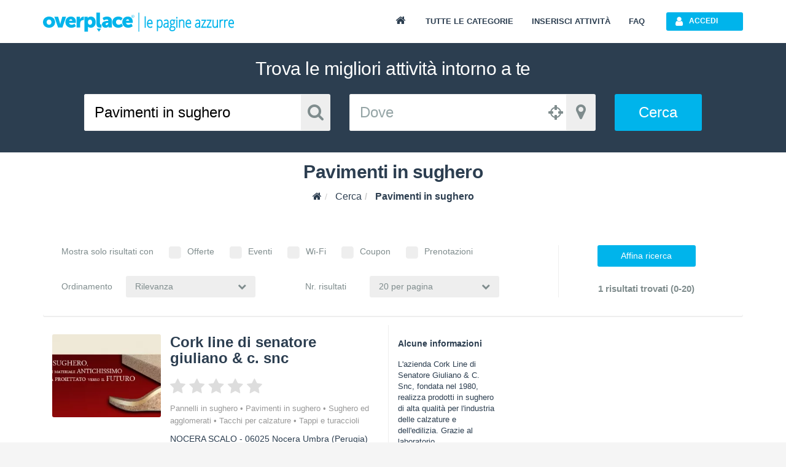

--- FILE ---
content_type: text/html; charset=utf-8
request_url: https://www.google.com/recaptcha/api2/aframe
body_size: 267
content:
<!DOCTYPE HTML><html><head><meta http-equiv="content-type" content="text/html; charset=UTF-8"></head><body><script nonce="Guo0-GFZHz578HfEfQ-Scg">/** Anti-fraud and anti-abuse applications only. See google.com/recaptcha */ try{var clients={'sodar':'https://pagead2.googlesyndication.com/pagead/sodar?'};window.addEventListener("message",function(a){try{if(a.source===window.parent){var b=JSON.parse(a.data);var c=clients[b['id']];if(c){var d=document.createElement('img');d.src=c+b['params']+'&rc='+(localStorage.getItem("rc::a")?sessionStorage.getItem("rc::b"):"");window.document.body.appendChild(d);sessionStorage.setItem("rc::e",parseInt(sessionStorage.getItem("rc::e")||0)+1);localStorage.setItem("rc::h",'1768871628317');}}}catch(b){}});window.parent.postMessage("_grecaptcha_ready", "*");}catch(b){}</script></body></html>

--- FILE ---
content_type: text/css
request_url: https://www.overplace.com/templates/restyling/site_new/css/A.ricerca.css.pagespeed.cf.wMxivxzw4j.css
body_size: 4023
content:
.stars{display:inline-block;background-image:url(/images/restyling/site_new/icon_valutazioni.svg);background-repeat:no-repeat;background-size:cover}#box-ricerca-init>.row{margin-bottom:30px}#box-ricerca-init .box-container{padding:15px}#box-ricerca-init .box-init-title{float:left;width:100%;padding:0;background-color:#ddd}#box-ricerca-init .box-init-title>div{padding:15px}#box-ricerca-init .box-init-title h2{margin:0 0 20px 0;font-size:18px;line-height:30px}#box-ricerca-init .box-init-title h5{margin:0 0 10px 0;font-size:15px;font-weight:500;line-height:22px}#box-ricerca-init .box-init-title p{margin:20px 0 0 0;font-size:16px}#box-ricerca-init a{color:#00b4eb;font-weight:700}#box-ricerca-init .box-init-bg{min-height:250px;background-image:url(/images/restyling/site_new/ricerca/happy_people.png);background-size:cover;background-position:top left;border-radius:0 3px 3px 0}#box-ricerca-init .btn-tag{padding:20px 10px;color:#fff;font-size:16px;font-weight:600;text-align:center}#box-ricerca-init .btn-tag span{display:block;margin:0 0 5px 0;font-size:30px}#box-ricerca-init .list-title{width:100%}#box-ricerca-init .list-title span{display:inline-block;color:#ddd;font-size:40px}#box-ricerca-init .list-title h4{display:inline-block;margin:0 0 0 10px;font-size:22px;line-height:30px;vertical-align:super}#box-ricerca-init ul{margin:10px 0 0 0;text-align:center}#box-ricerca-init ul>li{padding:0;font-size:20px}#box-ricerca-init ul>li>a{margin-right:3px;font-size:15px}#box-ricerca-init ul>li:after{content:"\00a0\2022\00a0";vertical-align:middle}#box-ricerca-init ul>li:last-child:after{content:""}#box-filtri-ricerca{position:relative}#box-filtri-ricerca p,#box-filtri-ricerca label,#slider span{color:#7f8c8d}#box-filtri-ricerca .box-container{padding:30px}#box-filtri-ricerca .box-container>.row:last-child{position:absolute;opacity:0}#box-filtri-ricerca .box-container #spinner{display:block;color:#ccc}#box-filtri-ricerca .box-container #spinner p{display:inline;margin:0 0 0 10px}#box-filtri-ricerca .box-container>.row>.col-xs-12>div:first-child{padding-left:0;border-right:1px solid #eee}#box-filtri-ricerca .box-container>.row>.col-xs-12>div:last-child{padding-right:0}#box-filtri-ricerca #box-filtri-ricerca-checkbox,#box-filtri-ricerca #box-filtri-ricerca-ordinamento,#box-filtri-ricerca #box-filtri-ricerca-slider,#box-filtri-ricerca #box-filtri-ricerca-risultato{float:left;width:100%}.no_stepper #box-filtri-ricerca-checkbox{margin-bottom:30px}.no_stepper #box-filtri-ricerca-checkbox>p{display:inline-block;margin:0 25px 0 0}.no_stepper #box-filtri-ricerca-checkbox>label{display:inline-block;margin:0 25px 0 0}.no_stepper #box-filtri-ricerca-checkbox>label:last-child{margin-right:0}.no_stepper #box-filtri-ricerca-ordinamento>div{padding-left:0}.no_stepper #box-filtri-ricerca-ordinamento>div>div{padding:0}.no_stepper #box-filtri-ricerca-ordinamento p{margin-bottom:0;line-height:35px}.no_stepper #box-filtri-ricerca-ordinamento .select{margin-bottom:0}.no_stepper #button-filtro-ricerca{display:block;margin:0 auto}.no_stepper #box-filtri-ricerca-risultato p{margin:25px 0 0 0;font-size:15px;color:#7f8c8d}#box-filtri-ricerca.stepper_distanza .box-container{padding:22px 30px}.stepper_distanza .box-container>.row:first-child>.col-xs-12>.col-sm-7>div{padding:0}.stepper_distanza #box-filtri-ricerca-checkbox{margin-top:8px;margin-bottom:30px}.stepper_distanza #box-filtri-ricerca-checkbox>div{padding:0}.stepper_distanza #box-filtri-ricerca-checkbox p{display:inline-block;margin:0 25px 0 0}.stepper_distanza #box-filtri-ricerca-checkbox label{display:inline-block;margin:0 15px 0 0}.stepper_distanza #box-filtri-ricerca-checkbox label:last-child{margin-right:0}.stepper_distanza #box-filtri-ricerca-slider>div{padding:0}.stepper_distanza #box-filtri-ricerca-slider>div>div{padding:0}.stepper_distanza #box-filtri-ricerca-slider p{margin:2px 0 0 0}.stepper_distanza #box-filtri-ricerca-slider #slider{margin:7px 0 20px 0}.stepper_distanza #box-filtri-ricerca-slider #slider span{font-size:12px}.stepper_distanza #box-filtri-ricerca-ordinamento>div{padding:0}.stepper_distanza #box-filtri-ricerca-ordinamento>div>div{padding:0}.stepper_distanza #box-filtri-ricerca-ordinamento p{margin-bottom:0;line-height:35px}.stepper_distanza #box-filtri-ricerca-ordinamento .select{margin-bottom:0}.stepper_distanza #box-filtri-ricerca-risultato>div{padding:0}.stepper_distanza #box-filtri-ricerca-risultato>div:last-child>div{padding:0}.stepper_distanza #box-filtri-ricerca-risultato p{margin:25px 0 0 0;font-size:15px;color:#7f8c8d;text-align:center}.stepper_distanza #button-filtro-ricerca{float:right;margin-top:19px}#box-ricerca{margin-top:15px;margin-bottom:15px}#box-risultati-ricerca .box-container{position:relative;display:table;width:100%;margin-bottom:15px}#box-risultati-ricerca .box-container .ribbon-wrapper{z-index:100}#box-risultati-ricerca .dettaglio{padding:15px;border-right:1px solid #eee}#box-risultati-ricerca .info{padding:0}#box-risultati-ricerca .info>div:first-child{padding:0}#box-risultati-ricerca .info h3{margin:0;font-size:24px}#box-risultati-ricerca .info h3>a{color:#2c3e50}#box-risultati-ricerca .rating{display:block;margin:20px 0 10px 0;font-size:14px;line-height:17px;color:#999}#box-risultati-ricerca .rating_separator{padding:0 5px;font-size:48px;font-weight:100;color:#ddd}#box-risultati-ricerca .rating_ratio{color:#00b4eb;font-size:48px;font-weight:600}#box-risultati-ricerca .stars{width:150px;height:24px;margin:0}#box-risultati-ricerca .stars.v05{background-position:0 -24px}#box-risultati-ricerca .stars.v1{background-position:0 -48px}#box-risultati-ricerca .stars.v15{background-position:0 -72px}#box-risultati-ricerca .stars.v2{background-position:0 -96px}#box-risultati-ricerca .stars.v25{background-position:0 -120px}#box-risultati-ricerca .stars.v3{background-position:0 -144px}#box-risultati-ricerca .stars.v35{background-position:0 -168px}#box-risultati-ricerca .stars.v4{background-position:0 -192px}#box-risultati-ricerca .stars.v45{background-position:0 -216px}#box-risultati-ricerca .stars.v5{background-position:0 -240px}#box-risultati-ricerca .categorie{display:block;width:100%;margin-bottom:10px}#box-risultati-ricerca .categorie p{display:inline;margin:0}#box-risultati-ricerca .categorie a{display:inline;font-size:13px;line-height:15px;color:#999}#box-risultati-ricerca .categorie a:after{content:"\00a0\2022\00a0"}#box-risultati-ricerca .categorie a:last-child:after{content:""}#box-risultati-ricerca .categorie a:hover{color:#00b4eb}#box-risultati-ricerca .no_scheda .indirizzo{display:block;width:100%;margin:10px 0}#box-risultati-ricerca .indirizzo{display:block;width:100%;margin-bottom:10px}#box-risultati-ricerca .indirizzo p{display:block;margin:0}#box-risultati-ricerca .riferimenti{display:block;width:100%}#box-risultati-ricerca .riferimenti p{display:inline-block;margin:0 10px 0 0}#box-risultati-ricerca .riferimenti p a{color:#2c3e50}#box-risultati-ricerca .riferimenti .rif-icon{display:inline-block;width:50px;height:50px;margin:0 10px!important;border-radius:50%;color:#fff}#box-risultati-ricerca .riferimenti .rif-icon span{font-size:24px;line-height:50px}#box-risultati-ricerca .riferimenti .phone{background-color:#2ecc71}#box-risultati-ricerca .riferimenti .mobile{background-color:#2980b9}#box-risultati-ricerca .riferimenti .map{background-color:#e74c3c}#box-risultati-ricerca .servizi{margin-top:15px;margin-bottom:15px;padding:0}#box-risultati-ricerca .servizi a{width:125px;padding:10px;margin-right:5px;font-size:13px}#box-risultati-ricerca .servizi a:last-child{margin-right:0}#box-risultati-ricerca .links{padding:15px 0 0 0;border-top:1px solid #eee}#box-risultati-ricerca .links a{color:#777;font-size:13px}#box-risultati-ricerca .links a:hover{color:#00b4eb}#box-risultati-ricerca .links a span{margin-right:3px}#box-risultati-ricerca .descrizione{position:relative;height:100%;padding-top:20px;padding-bottom:15px}#box-risultati-ricerca .descrizione:hover{background-color:#f7fcfe}#box-risultati-ricerca .descrizione p{font-size:13px;margin-bottom:50px}#box-risultati-ricerca .descrizione p strong{font-size:14px;display:block;margin-bottom:15px}#box-risultati-ricerca .descrizione .bottom-link{position:absolute;left:0;bottom:15px;width:100%;text-align:center}#box-risultati-ricerca .no_scheda .bottom-link{text-align:right}#box-risultati-ricerca .no_scheda .bottom-link p{display:block;margin:0 15px 5px 0}#box-risultati-ricerca .no_scheda .bottom-link{display:block;width:100%;margin:10px 0}.pagination_mobile.pager li>a,.pagination_mobile.pager li>span{padding:10px 20px;color:#2980b9;border-radius:3px}.pagination_mobile.pager li.disabled{display:none}#box-ricerca-no-result>.row:first-child{margin-bottom:20px}#box-ricerca-no-result .box-container{padding:20px}#box-ricerca-no-result .box-container>.row:first-child{margin-bottom:20px}#box-ricerca-no-result h4{margin:0 0 5px 0;font-size:32px}#box-ricerca-no-result h5{margin:0 0 10px 0;font-size:22px;font-weight:500}#box-ricerca-no-result p{margin:0;font-size:20px;font-weight:100}#box-ricerca-no-result span{font-size:120px;color:#ddd}#box-ricerca-no-result .info-ricerca-title span{display:inline-block;font-size:30px;color:#00b4eb;vertical-align:sub}#box-ricerca-no-result .info-ricerca-title h6{display:inline-block;margin:0 0 0 5px;font-size:22px;font-weight:500}#box-ricerca-no-result .info-ricerca-title ul{margin:10px 0 0 0}#box-ricerca-no-result .info-ricerca-title ul>li{font-size:18px;font-weight:100}#box-ricerca-no-result ul.list-inline{margin-left:0}#box-ricerca-no-result ul.list-inline>li{padding:0;font-size:16px}#box-ricerca-no-result ul.list-inline>li>a{margin-right:3px;color:#00b4eb;font-size:17px;font-weight:500}#box-ricerca-no-result ul.list-inline>li:after{content:"\00a0\2022\00a0";vertical-align:middle}#box-ricerca-no-result ul.list-inline>li:last-child:after{content:""}#scrollUp{bottom:15px;right:15px;width:48px;height:48px;text-align:center;border-radius:50%;background-color:rgba(0,0,0,.5)}#scrollUp .fa{color:#fff;line-height:44px}#loader{float:left;width:100%;margin:10px 0 25px 0;text-align:center;font-size:14px;color:#bdc3c7;line-height:15px}#loader span{margin-right:10px}#more-result{float:left;width:100%;margin:10px 0 25px 0;text-align:center}#box-icon-separator{position:relative;margin-top:-64px;z-index:2}#box-vinci{margin-bottom:20px}#box-vinci.box-container{padding:0 15px;background-color:#5fc8f0;background-image:url(/images/restyling/site_new/scheda/immagine_vinci.png);background-repeat:no-repeat;background-position:210px 2px;background-size:contain;float:left}#box-vinci .box-container-content h6{margin-top:10px;font-size:18px;color:#fff}#box-vinci .box-container-content h6 img{width:100%}#box-vinci .box-container-content h5{font-size:16px;color:#2c3e50}#box-vinci .box-container-content a.btn{color:#fff;margin:5px 0 15px;padding:10px 20px}#box-vinci .box-container-content .box-banner img{width:170px}@media (max-width:1199px){#box-vinci .box-container-content h1 img{max-width:250px}#box-vinci.box-container{padding:0 15px;background-color:#5fc8f0;background-image:none}}#box-mappa{float:left;width:100%;margin-bottom:20px}#box-mappa>.box-container-content{padding:0 15px 15px 15px}#box-mappa #map-canvas{height:300px}#box-mappa #map-canvas .infowindow{float:left;width:200px!important;padding:10px 0}#box-mappa #map-canvas .infowindow a{font-size:14px;color:#2c3e50;font-weight:500}#box-mappa #map-canvas .infowindow p{margin:10px 0 0 0}#box-meteo{float:left;width:100%;margin-bottom:20px;box-shadow:0 2px 0 0 #00b4eb}#box-meteo>.box-container-header p{max-width:80%;overflow-x:hidden;text-overflow:ellipsis;white-space:nowrap}#box-meteo>.box-container-header span:first-child{overflow:auto}#box-meteo>.box-container-content>div{display:none}#box-meteo>.box-container-content>.box-meteo-spinner{display:block;margin:73px 0 112px 0;color:#ccc;font-size:30px;text-align:center}.box-meteo-top{margin-bottom:15px;padding:0 20px;text-align:center}.box-meteo-top h3{display:inline;margin:0;font-size:45px;font-weight:600;color:#95a5a6;vertical-align:middle}.box-meteo-top p{display:inline-block;margin:0;padding:0 5px;color:#2c3e50;font-size:16px;line-height:20px;text-align:left;vertical-align:middle}.box-meteo-top p small{display:block;font-size:12px;color:#2c3e50;line-height:12px}.box-meteo-top canvas{vertical-align:middle}.box-meteo-bottom{width:100%;padding:15px 0 10px 0;background-color:#5fc8f0}.box-meteo-bottom .box-day{display:inline-block;width:32.5%;text-align:center;border-right:2px solid #fff}.box-meteo-bottom .box-day:last-child{border-right:0}.box-meteo-bottom p{display:block;margin:0;color:#fff;font-size:15px;line-height:22px}.box-meteo-bottom p small{display:block;font-size:14px;color:#fff;line-height:22px}#box-recensioni{float:left;width:100%;margin-bottom:20px}.box-list-recensioni{float:left;width:100%;margin:10px 0 0 0;padding:0 0 10px 0;border-bottom:1px solid #f5f5f5}.box-list-recensioni>div:first-child{padding:0}.box-list-recensioni:last-child{margin-bottom:10px;border-bottom:0}.box-list-recensioni h4{margin:7px 0;font-size:14px;overflow-x:hidden;text-overflow:ellipsis;white-space:nowrap}.box-list-recensioni h4>a{display:block;overflow:hidden;text-overflow:ellipsis;color:#2c3e50;line-height:18px}.box-list-recensioni .box-list-recensioni-categorie{width:100%;margin-bottom:7px}.box-list-recensioni .box-list-recensioni-categorie a{display:inline;font-size:13px;line-height:15px;color:#999;word-wrap:break-word}.box-list-recensioni .box-list-recensioni-categorie a:after{content:"\00a0\2022\00a0"}.box-list-recensioni .box-list-recensioni-categorie a:last-child:after{content:""}.box-list-recensioni .rating{display:block;font-size:14px;line-height:17px;color:#999}.box-list-recensioni .rating span:last-child{display:inline-block!important;font-size:12px;vertical-align:top}.box-list-recensioni .rating_ratio{color:#00b4eb;font-size:14px!important;font-weight:700}.box-list-recensioni .stars{width:100px;height:16px;margin:0 15px 0 0}.box-list-recensioni .stars.v05{background-position:0 -16px}.box-list-recensioni .stars.v1{background-position:0 -32px}.box-list-recensioni .stars.v15{background-position:0 -48px}.box-list-recensioni .stars.v2{background-position:0 -64px}.box-list-recensioni .stars.v25{background-position:0 -80px}.box-list-recensioni .stars.v3{background-position:0 -96px}.box-list-recensioni .stars.v35{background-position:0 -112px}.box-list-recensioni .stars.v4{background-position:0 -128px}.box-list-recensioni .stars.v45{background-position:0 -144px}.box-list-recensioni .stars.v5{background-position:0 -160px}@media (min-width:1700px){#box-filtri-ricerca .box-container{padding:20px!important}.no_stepper #box-filtri-ricerca-checkbox{width:50%!important;margin:0}.no_stepper #box-filtri-ricerca-ordinamento{width:47%!important;margin:0 0 0 3%}.no_stepper #box-filtri-ricerca-ordinamento p{margin-bottom:2px;line-height:20px!important}.no_stepper #box-filtri-ricerca-risultato p{float:left;font-size:14px;margin:8px 0 0 0}.no_stepper #button-filtro-ricerca{float:right}.no_stepper #box-filtri-ricerca-checkbox p{display:block;margin:0 0 10px 0}.no_stepper #box-filtri-ricerca-checkbox>label{float:left;width:20%;margin:0 0 10px 0}.no_stepper #box-filtri-ricerca-ordinamento>div{width:50%;margin-top:0}.no_stepper #box-filtri-ricerca-ordinamento>div:first-child{padding-left:0;padding-right:15px}.no_stepper #box-filtri-ricerca-ordinamento>div:last-child{margin-left:0;padding-left:15px;padding-right:0}.stepper_distanza #box-filtri-ricerca-ordinamento>div>div,.no_stepper #box-filtri-ricerca-ordinamento>div>div{width:100%}.no_stepper #box-filtri-ricerca-risultato{margin-top:22px}.stepper_distanza #box-filtri-ricerca-risultato>div,.no_stepper #box-filtri-ricerca-risultato>div{padding:0}.stepper_distanza #box-filtri-ricerca-checkbox{width:100%!important;margin:6px 0 10px 0}.stepper_distanza #box-filtri-ricerca-checkbox label{margin:0 45px 0 0}.stepper_distanza #box-filtri-ricerca-slider{width:100%!important;margin:20px 0 0 0}.stepper_distanza #box-filtri-ricerca-slider p{margin:0}.stepper_distanza #box-filtri-ricerca-slider #slider{margin:5px 0 0 30px}.stepper_distanza #box-filtri-ricerca-ordinamento{width:60%!important;margin-left:5%}.stepper_distanza #box-filtri-ricerca-ordinamento>div{width:100%}.stepper_distanza #box-filtri-ricerca-ordinamento>div:first-child{margin-top:0}.stepper_distanza #box-filtri-ricerca-ordinamento>div:last-child{margin-top:14px}.stepper_distanza #box-filtri-ricerca-ordinamento>div>div:first-child{width:15%}.stepper_distanza #box-filtri-ricerca-ordinamento>div>div:last-child{width:85%}.stepper_distanza #box-filtri-ricerca-ordinamento p{margin-bottom:0}.stepper_distanza #box-filtri-ricerca-ordinamento>div:last-child>div{margin-left:0}.stepper_distanza #box-filtri-ricerca-risultato{margin-top:0}.stepper_distanza #box-filtri-ricerca-risultato{width:32%!important;margin-left:3%}.stepper_distanza #box-filtri-ricerca-risultato>div{width:100%}.stepper_distanza #box-filtri-ricerca-risultato p{margin-top:9px;text-align:right}#box-vinci.box-container{padding:0 15px;background-color:#5fc8f0;background-image:url(/images/restyling/site_new/scheda/immagine_vinci.png);background-repeat:no-repeat;background-position:330px 2px;background-size:contain;float:left}}@media (min-width:992px) and (max-width:1199px){#box-ricerca-init .box-init-bg{min-height:280px}#box-filtri-ricerca .box-container{padding:20px!important}.no_stepper #box-filtri-ricerca-checkbox{margin:0}.stepper_distanza #box-filtri-ricerca-checkbox p,.no_stepper #box-filtri-ricerca-checkbox p{display:block;margin:0 0 10px 0}.stepper_distanza #box-filtri-ricerca-checkbox label,.no_stepper #box-filtri-ricerca-checkbox>label{float:left;width:20%;margin:0 0 10px 0}.no_stepper #box-filtri-ricerca-ordinamento>div{width:50%;margin-top:0}.no_stepper #box-filtri-ricerca-ordinamento>div:first-child{padding-left:0;padding-right:15px}.no_stepper #box-filtri-ricerca-ordinamento>div:last-child{margin-left:0;padding-left:15px;padding-right:0}.stepper_distanza #box-filtri-ricerca-ordinamento>div>div,.no_stepper #box-filtri-ricerca-ordinamento>div>div{width:100%}.stepper_distanza #box-filtri-ricerca-risultato,.no_stepper #box-filtri-ricerca-risultato{margin-top:22px}.stepper_distanza #box-filtri-ricerca-risultato>div,.no_stepper #box-filtri-ricerca-risultato>div{padding:0}.stepper_distanza #box-filtri-ricerca-checkbox{margin-bottom:10px}.stepper_distanza .row>div>div:first-child{width:75%!important}.stepper_distanza .row>div>div:last-child{width:25%!important}.stepper_distanza #box-filtri-ricerca-slider p{margin:0 0 5px 0}.stepper_distanza #box-filtri-ricerca-slider>div>div{width:100%}.stepper_distanza #box-filtri-ricerca-slider #slider{width:95%}.stepper_distanza #box-filtri-ricerca-ordinamento{margin-bottom:60px}.stepper_distanza #box-filtri-ricerca-ordinamento>div{width:100%;padding:0 0 0 15px}.stepper_distanza #box-filtri-ricerca-ordinamento>div:last-child{margin-top:10px}.stepper_distanza #box-filtri-ricerca-ordinamento>div:last-child>div{margin:0}.stepper_distanza #box-filtri-ricerca-risultato{position:absolute;bottom:0;right:100%;width:215%!important;margin-top:0}.stepper_distanza #box-filtri-ricerca-risultato>div:last-child>div{float:none;margin:0 auto}.box-meteo-top h3{font-size:35px}.box-meteo-top p{font-size:13px}}@media (min-width:768px) and (max-width:991px){#box-ricerca-init .row-tag{margin-bottom:10px}#box-ricerca-init .row-tag>div{margin-bottom:20px}#box-ricerca{width:100%}#box-risultati-ricerca .info>div:first-child{float:left;width:25%;margin-bottom:15px}#box-risultati-ricerca .info>div:first-child>a{display:inline-block;width:100%}#box-risultati-ricerca .info>.col-md-8,#box-risultati-ricerca .info>.col-md-9{float:left;width:75%}#box-risultati-ricerca .info .visible-xs{margin:0}#box-risultati-ricerca .info .visible-xs>a{display:block;width:50%;margin:10px auto;padding:12px;font-size:14px}#box-risultati-ricerca .links>div{text-align:center}#box-risultati-ricerca .links a span:first-child{font-size:24px}#box-risultati-ricerca .links a span:last-child{display:none}#box-filtri-ricerca{width:100%}#box-filtri-ricerca .box-container{padding:20px!important}.no_stepper #box-filtri-ricerca-checkbox{margin:0}.stepper_distanza #box-filtri-ricerca-checkbox p,.no_stepper #box-filtri-ricerca-checkbox p{display:block;margin:0 0 10px 0}.stepper_distanza #box-filtri-ricerca-checkbox label,.no_stepper #box-filtri-ricerca-checkbox>label{float:left;width:20%;margin:0 0 10px 0}.no_stepper #box-filtri-ricerca-ordinamento>div{width:50%;margin-top:0}.no_stepper #box-filtri-ricerca-ordinamento>div:first-child{padding-left:0;padding-right:15px}.no_stepper #box-filtri-ricerca-ordinamento>div:last-child{margin-left:0;padding-left:15px;padding-right:0}.stepper_distanza #box-filtri-ricerca-ordinamento>div>div,.no_stepper #box-filtri-ricerca-ordinamento>div>div{width:100%}.stepper_distanza #box-filtri-ricerca-risultato,.no_stepper #box-filtri-ricerca-risultato{margin-top:22px}.stepper_distanza #box-filtri-ricerca-risultato>div,.no_stepper #box-filtri-ricerca-risultato>div{padding:0}.stepper_distanza #box-filtri-ricerca-checkbox{margin-bottom:10px}.stepper_distanza .row>div>div:first-child{width:75%!important}.stepper_distanza .row>div>div:last-child{width:25%!important}.stepper_distanza #box-filtri-ricerca-slider p{margin:0 0 5px 0}.stepper_distanza #box-filtri-ricerca-slider>div>div{width:100%}.stepper_distanza #box-filtri-ricerca-slider #slider{width:95%}.stepper_distanza #box-filtri-ricerca-ordinamento{margin-bottom:60px}.stepper_distanza #box-filtri-ricerca-ordinamento>div{width:100%;padding:0 0 0 15px}.stepper_distanza #box-filtri-ricerca-ordinamento>div:last-child{margin-top:10px}.stepper_distanza #box-filtri-ricerca-ordinamento>div:last-child>div{margin:0}.stepper_distanza #box-filtri-ricerca-risultato{position:absolute;bottom:0;right:100%;width:215%!important;margin-top:0}.stepper_distanza #box-filtri-ricerca-risultato>div:last-child>div{float:none;margin:0 auto}}@media (max-width:767px){#box-ricerca{width:auto}#box-risultati-ricerca .servizi{display:none}#box-ricerca-init .row-tag{margin-bottom:10px}#box-ricerca-init .row-tag>div{float:left;width:50%;margin-bottom:20px}#box-ricerca-init .list-title{text-align:center}#box-ricerca-init .box-lista-localita{margin-bottom:20px}#box-ricerca-no-result .box-container>.row:first-child{text-align:center}#box-risultati-ricerca .info h3{font-size:18px}#box-risultati-ricerca .info>div:first-child{float:left;margin-bottom:15px}#box-risultati-ricerca .info>div:first-child>a{display:inline-block;width:100%}#box-risultati-ricerca .info>.col-md-8,#box-risultati-ricerca .info>.col-md-9{float:left;width:75%}#box-risultati-ricerca .info .visible-xs{margin:0}#box-risultati-ricerca .info .visible-xs>a{display:block;width:50%;margin:10px auto 15px auto;padding:12px;font-size:14px}#box-risultati-ricerca .links>div{text-align:center}#box-risultati-ricerca .links a span:first-child{font-size:24px}#box-risultati-ricerca .links a span:last-child{display:none}#box-risultati-ricerca .riferimenti .visible-xs{display:none!important}#box-risultati-ricerca .riferimenti .hidden-xs{display:inline-block!important}#box-risultati-ricerca .riferimenti,#box-risultati-ricerca .indirizzo{float:left}#box-filtri-ricerca .box-container{padding:15px!important}#box-filtri-ricerca p{color:#2c3e50}#box-filtri-ricerca .box-container>.row>.col-xs-12>div:first-child{border-right:0;padding:0}#box-filtri-ricerca .box-container>.row>.col-xs-12>div:last-child{padding:0}#box-filtri-ricerca .box-container>.box-container-header span.pull-right{transform:rotate(0deg)}#box-filtri-ricerca .box-container>.box-container-header.box-close span.pull-right{transform:rotate(90deg)}.stepper_distanza #box-filtri-ricerca-checkbox>div{padding:0}.stepper_distanza #box-filtri-ricerca-checkbox,.no_stepper #box-filtri-ricerca-checkbox{margin:0}.stepper_distanza #box-filtri-ricerca-checkbox p,.no_stepper #box-filtri-ricerca-checkbox p{display:block;margin:0 0 10px 0}.stepper_distanza #box-filtri-ricerca-checkbox label,.no_stepper #box-filtri-ricerca-checkbox>label{float:left;width:20%;margin:0 0 10px 0}.stepper_distanza #box-filtri-ricerca-ordinamento>div,.no_stepper #box-filtri-ricerca-ordinamento>div{width:50%;margin-top:0}.stepper_distanza #box-filtri-ricerca-ordinamento>div:first-child,.no_stepper #box-filtri-ricerca-ordinamento>div:first-child{margin-bottom:5px;padding-left:0;padding-right:15px}.stepper_distanza #box-filtri-ricerca-ordinamento>div:last-child,.no_stepper #box-filtri-ricerca-ordinamento>div:last-child{padding-left:15px;padding-right:0}.stepper_distanza #box-filtri-ricerca-slider{margin:10px 0}.stepper_distanza #box-filtri-ricerca-slider>div>div{padding:0}.stepper_distanza #box-filtri-ricerca-slider p{margin:0 0 10px 0}.stepper_distanza #box-filtri-ricerca-slider #slider{margin:0 20px 30px 0}.stepper_distanza #box-filtri-ricerca-slider #slider span{font-size:11px}.stepper_distanza #box-filtri-ricerca-slider .ui-slider-horizontal .slider-segment-width span{left:55%;width:50%!important;margin-top:20px;transform:rotate(340deg);-ms-transform:rotate(340deg);-moz-transform:rotate(340deg);-webkit-transform:rotate(340deg);-o-transform:rotate(340deg)}.stepper_distanza #box-filtri-ricerca-risultato,.no_stepper #box-filtri-ricerca-risultato{width:100%;margin:15px auto 0 auto}.stepper_distanza #button-filtro-ricerca{float:none;width:50%;margin:0 auto}.stepper_distanza #box-filtri-ricerca-risultato>div,.no_stepper #box-filtri-ricerca-risultato>div{padding:0}.stepper_distanza #button-filtro-ricerca,.no_stepper #button-filtro-ricerca{padding:15px 0;font-size:16px}#box-filtri-ricerca .box-container-header{padding:0}#box-filtri-ricerca .box-container-header+div{display:none;margin-top:15px}#box-risultati-ricerca .info .valutazione p{margin:7px 0;font-weight:600;font-size:12px}#box-risultati-ricerca .info .badge{border-radius:3px}#box-risultati-ricerca .info .valutazione p span.ottimo{background-color:#396}#box-risultati-ricerca .info .valutazione p span.buono{background-color:#3c6}#box-risultati-ricerca .info .valutazione p span.normale{background-color:#f90}#box-risultati-ricerca .info .valutazione p span.scarso{background-color:#f63}#box-risultati-ricerca .info .valutazione p span.pessimo{background-color:#c33}#box-risultati-ricerca .info .badge.wifi{background-color:#5fc8f0;width:45px}}@media (max-width:649px){#box-risultati-ricerca .info>.col-md-8,#box-risultati-ricerca .info>.col-md-9{float:left;width:100%;padding:0}#box-risultati-ricerca .categorie,#box-risultati-ricerca .servizi,#box-risultati-ricerca .links{display:none}#box-risultati-ricerca .riferimenti,#box-risultati-ricerca .indirizzo{float:left}#box-risultati-ricerca .info .visible-xs{margin-top:10px;border-top:1px solid #eee}#box-risultati-ricerca .info .visible-xs>a{display:block;width:50%;margin:15px auto 0 auto;padding:12px;font-size:14px}.stepper_distanza #box-filtri-ricerca-checkbox label,.no_stepper #box-filtri-ricerca-checkbox>label{float:left;width:33%;margin:0 0 10px 0}.stepper_distanza #box-filtri-ricerca-slider #slider{margin:0 20px 15px 0}}@media (max-width:480px){#box-risultati-ricerca .info>div:first-child{margin-bottom:0}#box-risultati-ricerca .info>div:nth-child(2){padding-left:10px}#box-risultati-ricerca .indirizzo{margin-top:5px}#box-risultati-ricerca .dettaglio{padding:10px}#box-risultati-ricerca .info .valutazione p{margin:3px 0;width:100%;float:left}#box-risultati-ricerca .categorie,#box-risultati-ricerca .servizi,#box-risultati-ricerca .links{display:none}.riferimenti>a.btn{width:48%}.riferimenti>a.btn:last-child{margin-left:5px!important}#box-ricerca-init .row-tag{margin-bottom:10px}#box-ricerca-init .row-tag>div{width:100%;margin-bottom:20px}#box-risultati-ricerca .info h3{font-size:15px;font-weight:600;margin-bottom:5px;line-height:19px}#box-risultati-ricerca .info h3 a{margin-right:3px}#box-risultati-ricerca .info>div:last-child{display:none!important}#box-risultati-ricerca .rating{margin:4px 0}#box-risultati-ricerca .riferimenti .visible-xs{display:inline-block!important}#box-risultati-ricerca .riferimenti .hidden-xs{display:none!important}#box-risultati-ricerca .riferimenti .rif-icon span{font-size:24px;line-height:33px}#box-risultati-ricerca .riferimenti .rif-icon{height:35px;width:35px}#box-risultati-ricerca .riferimenti .visible-xs>a{width:100%;padding:0;margin:0;color:#fff}#box-risultati-ricerca .info>div{padding:0}#box-risultati-ricerca .info .visible-xs{text-align:left;margin:0;border:0}#box-risultati-ricerca .info .visible-xs>a{display:block}#box-risultati-ricerca .indirizzo p{font-size:13px;letter-spacing:-.4px;clear:both}#box-risultati-ricerca div.riferimenti{padding-top:10px;border-top:1px solid #eee;float:left}.stepper_distanza #box-filtri-ricerca-checkbox label,.no_stepper #box-filtri-ricerca-checkbox>label{float:left;width:50%;margin:0 0 10px 0}.stepper_distanza #box-filtri-ricerca-ordinamento>div,.no_stepper #box-filtri-ricerca-ordinamento>div{width:100%}.stepper_distanza #box-filtri-ricerca-ordinamento>div,.no_stepper #box-filtri-ricerca-ordinamento>div{padding:0!important}.stepper_distanza #box-filtri-ricerca-risultato,.no_stepper #box-filtri-ricerca-risultato{width:100%}.stepper_distanza #button-filtro-ricerca,.no_stepper #button-filtro-ricerca{width:100%}}

--- FILE ---
content_type: application/javascript
request_url: https://www.overplace.com/templates/restyling/site_new/js/components/select.js
body_size: 2657
content:
!function(b){var a=function(d,c,f){if(f){f.stopPropagation();f.preventDefault()}if(/Android|webOS|iPhone|iPad|iPod|BlackBerry/i.test(navigator.userAgent)){b(d).addClass("form-control text-center");return}this.$element=b(d);this.$newElement=null;this.button=null;this.options=b.extend({},b.fn.selectpicker.defaults,this.$element.data(),typeof c=="object"&&c);if(this.options.title==null){this.options.title=this.$element.attr("title")}this.val=a.prototype.val;this.render=a.prototype.render;this.init();this.$newElement.find(".dropdown-menu").css({top:this.button.outerHeight()});this.button.addClass("btn-transition")};a.prototype={constructor:a,init:function(p){var n=this;this.$element.hide();this.multiple=this.$element.prop("multiple");var f=this.$element.attr("class")!==undefined?this.$element.attr("class").split(/\s+/):"";var d=this.$element.attr("id");this.$element.after(this.createView());this.$newElement=this.$element.next(".select");var t=this.$newElement;var g=this.$newElement.find(".dropdown-menu");var j=this.$newElement.find(".dropdown-arrow");var o=g.find("li > a");var s=t.find(".dropdown-menu li > a").outerHeight();var k=g.find("li .divider").outerHeight(true);var u=0;var h=0;var m=this.$newElement.outerHeight();this.button=this.$newElement.find("> button");if(this.options.width=="resize"){this.button.addClass("auto-adjust")}if(d!==undefined){this.button.attr("id",d);b('label[for="'+d+'"]').click(function(){t.find("button#"+d).focus()})}for(var l=0;l<f.length;l++){if(f[l]!="selectpicker"){this.$newElement.addClass(f[l])}}if(this.multiple){this.$newElement.addClass("select-multiple")}this.button.addClass(this.options.style);g.addClass(this.options.menuStyle);j.addClass(function(){if(n.options.menuStyle){return n.options.menuStyle.replace("dropdown-","dropdown-arrow-")}});this.checkDisabled();this.checkTabIndex();this.clickListener();var c=parseInt(g.css("padding-top"))+parseInt(g.css("padding-bottom"))+parseInt(g.css("border-top-width"))+parseInt(g.css("border-bottom-width"));if(this.options.size=="auto"){}else{if(this.options.size&&this.options.size!="auto"&&g.find("li").length>this.options.size){var r=g.find("li > *").filter(":not(.divider)").slice(0,this.options.size).last().parent().index();var q=g.find("li").slice(0,r+1).find(".divider").length;h=s*this.options.size+q*k+c;g.css({"max-height":h+"px","overflow-y":"scroll"})}}if(window.MutationObserver){new MutationObserver(b.proxy(this.reloadLi,this)).observe(this.$element.get(0),{childList:true})}else{this.$element.bind("DOMNodeInserted",b.proxy(this.reloadLi,this))}this.render()},createDropdown:function(){var c="<div class='btn-group select'><button class='btn btn-icon icon-right dropdown-toggle clearfix' data-toggle='dropdown'><span class='fa  fa-chevron-down'></span><span class='option-value text-left'></span>&nbsp;</button><span class='dropdown-arrow'></span><ul class='dropdown-menu' role='menu'></ul></div>";return b(c)},createView:function(){var c=this.createDropdown();var d=this.createLi();c.find("ul").append(d);return c},reloadLi:function(){this.destroyLi();$li=this.createLi();this.$newElement.find("ul").append($li);this.render()},destroyLi:function(){this.$newElement.find("li").remove()},createLi:function(){var h=this;var e=[];var g=[];var c="";this.$element.find("option").each(function(){e.push(b(this).text())});this.$element.find("option").each(function(k){var n=b(this).attr("class")!==undefined?b(this).attr("class"):"";var m=b(this).text();var l=b(this).data("subtext")!==undefined?'<small class="muted">'+b(this).data("subtext")+"</small>":"";m+=l;if(b(this).parent().is("optgroup")&&b(this).data("divider")!=true){if(b(this).index()==0){var j=b(this).parent().attr("label");var i=b(this).parent().data("subtext")!==undefined?'<small class="muted">'+b(this).parent().data("subtext")+"</small>":"";j+=i;if(b(this)[0].index!=0){g.push('<div class="divider"></div><dt>'+j+"</dt>"+h.createA(m,"opt "+n))}else{g.push("<dt>"+j+"</dt>"+h.createA(m,"opt "+n))}}else{g.push(h.createA(m,"opt "+n))}}else{if(b(this).data("divider")==true){g.push('<div class="divider"></div>')}else{if(b(this).data("hidden")==true){g.push("")}else{g.push(h.createA(m,n))}}}});if(e.length>0){for(var d=0;d<e.length;d++){var f=this.$element.find("option").eq(d);c+="<li rel="+d+">"+g[d]+"</li>"}}if(this.$element.find("option:selected").length==0&&!h.options.title){this.$element.find("option").eq(0).prop("selected",true).attr("selected","selected")}return b(c)},createA:function(d,c){return'<a tabindex="-1" href="#" class="'+c+'"><span class="pull-left">'+d+"</span></a>"},render:function(){var f=this;this.$element.find("option").each(function(l){f.setDisabled(l,b(this).is(":disabled")||b(this).parent().is(":disabled"));f.setSelected(l,b(this).is(":selected"))});var d=this.$element.find("option:selected").map(function(l,m){if(b(this).attr("title")!=undefined){return b(this).attr("title")}else{return b(this).text()}}).toArray();var i=d.join(", ");if(f.multiple&&f.options.selectedTextFormat.indexOf("count")>-1){var h=f.options.selectedTextFormat.split(">");if((h.length>1&&d.length>h[1])||(h.length==1&&d.length>=2)){i=d.length+" of "+this.$element.find("option").length+" selected"}}if(!i){i=f.options.title!=undefined?f.options.title:f.options.noneSelectedText}this.$element.next(".select").find(".option-value").html(i);var c=this.$newElement.find(".dropdown-menu");var g=this.button.outerHeight();c.css({top:g+"px"});if(this.options.width=="auto"){this.$newElement.css("width","100%");this.button.css("width","100%");c.css("width","100%")}else{if(this.options.width=="resize"){c.css("width",parseInt(this.$newElement.width()))}else{if(this.options.width&&this.options.width!="auto"&&this.options.width!="resize"){var j=this.$newElement.parent();var k=parseInt(j.innerWidth())-parseInt(j.css("padding-left"))-parseInt(j.css("padding-right"));var e=(this.options.width>k)?k:this.options.width;this.button.css("width",e);c.css("width",e)}}}},setSelected:function(c,d){if(d){this.$newElement.find("li").eq(c).addClass("selected")}else{this.$newElement.find("li").eq(c).removeClass("selected")}},setDisabled:function(c,d){if(d){this.$newElement.find("li").eq(c).addClass("disabled")}else{this.$newElement.find("li").eq(c).removeClass("disabled")}},checkDisabled:function(){if(this.$element.is(":disabled")){this.button.addClass("disabled");this.button.click(function(c){c.preventDefault()})}},checkTabIndex:function(){if(this.$element.is("[tabindex]")){var c=this.$element.attr("tabindex");this.button.attr("tabindex",c)}},clickListener:function(){var c=this;b("body").on("touchstart.dropdown",".dropdown-menu",function(d){d.stopPropagation()});this.$newElement.on("click","li a",function(i){var g=b(this).parent().index();var h=b(this).parent();var d=h.parents(".select");if(c.multiple){i.stopPropagation()}i.preventDefault();if(d.prev("select").not(":disabled")&&!b(this).parent().hasClass("disabled")){if(!c.multiple){d.prev("select").find("option").removeAttr("selected");d.prev("select").find("option").eq(g).prop("selected",true).attr("selected","selected")}else{var f=d.prev("select").find("option").eq(g).prop("selected");if(f){d.prev("select").find("option").eq(g).removeAttr("selected")}else{d.prev("select").find("option").eq(g).prop("selected",true).attr("selected","selected")}}d.find(".option-value").html(h.text());d.find("button").focus();d.prev("select").trigger("change")}});this.$newElement.on("click","li.disabled a, li dt, li .divider",function(d){d.preventDefault();d.stopPropagation();$select=b(this).parent().parents(".select");$select.find("button").focus()});this.$element.on("change",function(d){c.render()})},val:function(c){if(c!=undefined){this.$element.val(c);this.$element.trigger("change");return this.$element}else{return this.$element.val()}}};b.fn.selectpicker=function(e,f){var c=arguments;var g;var d=this.each(function(){var l=b(this),k=l.data("selectpicker"),h=typeof e=="object"&&e;if(!k){l.data("selectpicker",(k=new a(this,h,f)))}else{for(var j in e){k[j]=e[j]}}if(typeof e=="string"){property=e;if(k[property] instanceof Function){[].shift.apply(c);g=k[property].apply(k,c)}else{g=k[property]}}});if(g!=undefined){return g}else{return d}};b.fn.selectpicker.defaults={style:null,size:"auto",title:null,selectedTextFormat:"values",noneSelectedText:"Nessuna dato selezionato",width:"auto",menuStyle:"dropdown-inverse"}}(window.jQuery);

--- FILE ---
content_type: application/javascript
request_url: https://www.overplace.com/templates/restyling/site_new/js/components/checkbox.js
body_size: 748
content:
!function(b){var c=function(e,d){this.init(e,d)};c.prototype={constructor:c,init:function(f,d){var e=this.$element=b(f);this.options=b.extend({},b.fn.checkbox.defaults,d);e.before(this.options.template);this.setState()},setState:function(){var d=this.$element;var e=d.closest(".checkbox");d.prop("disabled")&&e.addClass("disabled");d.prop("checked")&&e.addClass("checked")},toggle:function(){var f="checked";var d=this.$element;var i=d.closest(".checkbox");var g=d.prop(f);var h=b.Event("toggle");if(d.prop("disabled")==false){i.toggleClass(f)&&g?d.removeAttr(f):d.prop(f,f);d.trigger(h).trigger("change")}},setCheck:function(i){var l="disabled";var h="checked";var g=this.$element;var k=g.closest(".checkbox");var f=i=="check"?true:false;var j=b.Event(i);k[f?"addClass":"removeClass"](h)&&f?g.prop(h,h):g.removeAttr(h);g.trigger(j).trigger("change")}};var a=b.fn.checkbox;b.fn.checkbox=function(d){return this.each(function(){var g=b(this);var f=g.data("checkbox");var e=b.extend({},b.fn.checkbox.defaults,g.data(),typeof d=="object"&&d);if(!f){g.data("checkbox",(f=new c(this,e)))}if(d=="toggle"){f.toggle()}if(d=="check"||d=="uncheck"){f.setCheck(d)}else{if(d){f.setState()}}})};b.fn.checkbox.defaults={template:'<span class="icons"><span class="first-icon fa fa-square"></span><span class="second-icon fa fa-check-square"></span></span>'};b.fn.checkbox.noConflict=function(){b.fn.checkbox=a;return this};b(document).on("click.checkbox.data-api","[data-toggle^=checkbox], .checkbox",function(f){var d=b(f.target);if(f.target.tagName!="A"){f&&f.preventDefault()&&f.stopPropagation();if(!d.hasClass("checkbox")){d=d.closest(".checkbox")}d.find(":checkbox").checkbox("toggle")}});b(function(){b('[data-toggle="checkbox"]').each(function(){var d=b(this);d.checkbox()})})}(window.jQuery);